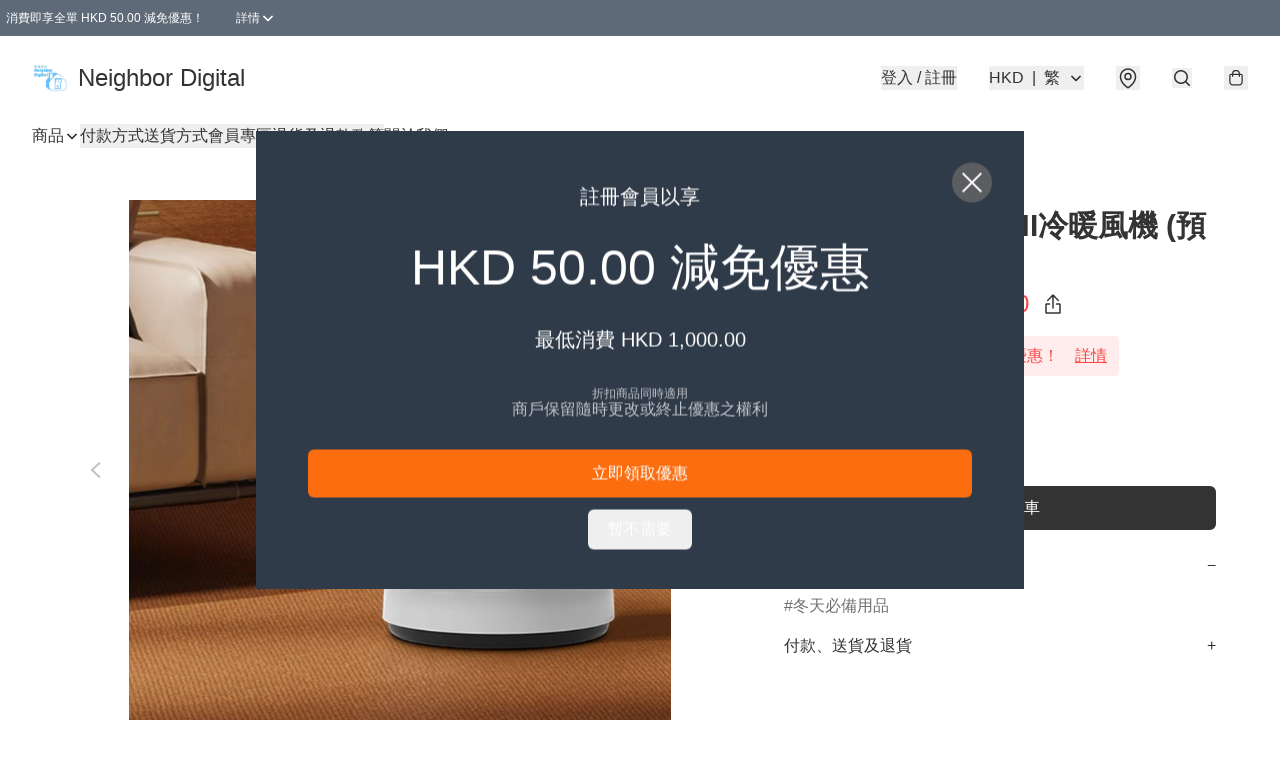

--- FILE ---
content_type: application/javascript
request_url: https://www.neighbor-digital.store/fb_pixel_page_view
body_size: -204
content:
(function initFBQ(){var fbPixelUserData = {};fbq('init', "259378569175317", fbPixelUserData, { agent: 'plboutir' });fbq('track', "PageView", {}, { eventID: "0542bb1844684172b5639c619f481e1b" });}())